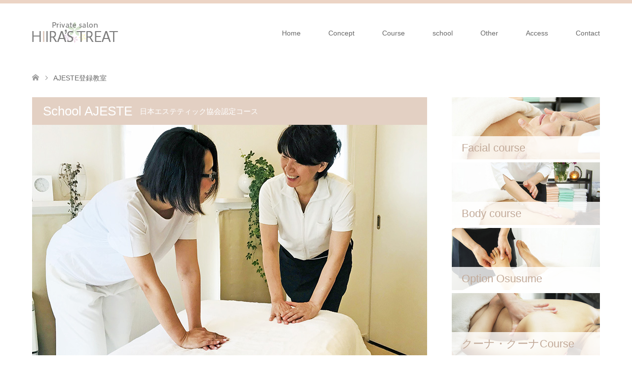

--- FILE ---
content_type: text/html; charset=UTF-8
request_url: http://hiiras.com/ajeste/
body_size: 8705
content:
<!DOCTYPE html>
<html lang="ja">
<head>
<meta charset="UTF-8">
<!--[if IE]><meta http-equiv="X-UA-Compatible" content="IE=edge"><![endif]-->
<meta name="viewport" content="width=device-width">
<title>AJESTE登録教室 | 高山市のエステサロン 貴女様だけの癒しの空間ヒイラズトリート</title>
<meta name="description" content="...">
<link rel="pingback" href="http://hiiras.com/xmlrpc.php">
<link rel='dns-prefetch' href='//s.w.org' />
<link rel="alternate" type="application/rss+xml" title="高山市のエステサロン 貴女様だけの癒しの空間ヒイラズトリート &raquo; フィード" href="http://hiiras.com/feed/" />
<link rel="alternate" type="application/rss+xml" title="高山市のエステサロン 貴女様だけの癒しの空間ヒイラズトリート &raquo; コメントフィード" href="http://hiiras.com/comments/feed/" />
		<script type="text/javascript">
			window._wpemojiSettings = {"baseUrl":"https:\/\/s.w.org\/images\/core\/emoji\/12.0.0-1\/72x72\/","ext":".png","svgUrl":"https:\/\/s.w.org\/images\/core\/emoji\/12.0.0-1\/svg\/","svgExt":".svg","source":{"concatemoji":"http:\/\/hiiras.com\/wp-includes\/js\/wp-emoji-release.min.js?ver=5.4.18"}};
			/*! This file is auto-generated */
			!function(e,a,t){var n,r,o,i=a.createElement("canvas"),p=i.getContext&&i.getContext("2d");function s(e,t){var a=String.fromCharCode;p.clearRect(0,0,i.width,i.height),p.fillText(a.apply(this,e),0,0);e=i.toDataURL();return p.clearRect(0,0,i.width,i.height),p.fillText(a.apply(this,t),0,0),e===i.toDataURL()}function c(e){var t=a.createElement("script");t.src=e,t.defer=t.type="text/javascript",a.getElementsByTagName("head")[0].appendChild(t)}for(o=Array("flag","emoji"),t.supports={everything:!0,everythingExceptFlag:!0},r=0;r<o.length;r++)t.supports[o[r]]=function(e){if(!p||!p.fillText)return!1;switch(p.textBaseline="top",p.font="600 32px Arial",e){case"flag":return s([127987,65039,8205,9895,65039],[127987,65039,8203,9895,65039])?!1:!s([55356,56826,55356,56819],[55356,56826,8203,55356,56819])&&!s([55356,57332,56128,56423,56128,56418,56128,56421,56128,56430,56128,56423,56128,56447],[55356,57332,8203,56128,56423,8203,56128,56418,8203,56128,56421,8203,56128,56430,8203,56128,56423,8203,56128,56447]);case"emoji":return!s([55357,56424,55356,57342,8205,55358,56605,8205,55357,56424,55356,57340],[55357,56424,55356,57342,8203,55358,56605,8203,55357,56424,55356,57340])}return!1}(o[r]),t.supports.everything=t.supports.everything&&t.supports[o[r]],"flag"!==o[r]&&(t.supports.everythingExceptFlag=t.supports.everythingExceptFlag&&t.supports[o[r]]);t.supports.everythingExceptFlag=t.supports.everythingExceptFlag&&!t.supports.flag,t.DOMReady=!1,t.readyCallback=function(){t.DOMReady=!0},t.supports.everything||(n=function(){t.readyCallback()},a.addEventListener?(a.addEventListener("DOMContentLoaded",n,!1),e.addEventListener("load",n,!1)):(e.attachEvent("onload",n),a.attachEvent("onreadystatechange",function(){"complete"===a.readyState&&t.readyCallback()})),(n=t.source||{}).concatemoji?c(n.concatemoji):n.wpemoji&&n.twemoji&&(c(n.twemoji),c(n.wpemoji)))}(window,document,window._wpemojiSettings);
		</script>
		<style type="text/css">
img.wp-smiley,
img.emoji {
	display: inline !important;
	border: none !important;
	box-shadow: none !important;
	height: 1em !important;
	width: 1em !important;
	margin: 0 .07em !important;
	vertical-align: -0.1em !important;
	background: none !important;
	padding: 0 !important;
}
</style>
	<link rel='stylesheet' id='style-css'  href='http://hiiras.com/wp-content/themes/skin_tcd046/style.css?ver=1.5' type='text/css' media='all' />
<link rel='stylesheet' id='wp-block-library-css'  href='http://hiiras.com/wp-includes/css/dist/block-library/style.min.css?ver=5.4.18' type='text/css' media='all' />
<link rel='stylesheet' id='contact-form-7-css'  href='http://hiiras.com/wp-content/plugins/contact-form-7/includes/css/styles.css?ver=5.1.9' type='text/css' media='all' />
<link rel='stylesheet' id='page_builder-simple_table-css'  href='http://hiiras.com/wp-content/themes/skin_tcd046/pagebuilder/assets/css/simple_table.css?ver=1.3.4' type='text/css' media='all' />
<script type='text/javascript' src='https://ajax.googleapis.com/ajax/libs/prototype/1.7.1.0/prototype.js?ver=1.7.1'></script>
<script type='text/javascript' src='https://ajax.googleapis.com/ajax/libs/scriptaculous/1.9.0/scriptaculous.js?ver=1.9.0'></script>
<script type='text/javascript' src='https://ajax.googleapis.com/ajax/libs/scriptaculous/1.9.0/effects.js?ver=1.9.0'></script>
<script type='text/javascript' src='http://hiiras.com/wp-content/plugins/lightbox-2/lightbox.js?ver=1.8'></script>
<script type='text/javascript' src='http://hiiras.com/wp-includes/js/jquery/jquery.js?ver=1.12.4-wp'></script>
<script type='text/javascript' src='http://hiiras.com/wp-includes/js/jquery/jquery-migrate.min.js?ver=1.4.1'></script>
<link rel='https://api.w.org/' href='http://hiiras.com/wp-json/' />
<link rel='shortlink' href='http://hiiras.com/?p=4177' />
<link rel="alternate" type="application/json+oembed" href="http://hiiras.com/wp-json/oembed/1.0/embed?url=http%3A%2F%2Fhiiras.com%2Fajeste%2F" />
<link rel="alternate" type="text/xml+oembed" href="http://hiiras.com/wp-json/oembed/1.0/embed?url=http%3A%2F%2Fhiiras.com%2Fajeste%2F&#038;format=xml" />

	<!-- begin lightbox scripts -->
	<script type="text/javascript">
    //<![CDATA[
    document.write('<link rel="stylesheet" href="http://hiiras.com/wp-content/plugins/lightbox-2/Themes/Black/lightbox.css" type="text/css" media="screen" />');
    //]]>
    </script>
	<!-- end lightbox scripts -->

<link rel="stylesheet" href="http://hiiras.com/wp-content/themes/skin_tcd046/css/design-plus.css?ver=1.5">
<link rel="stylesheet" href="http://hiiras.com/wp-content/themes/skin_tcd046/css/sns-botton.css?ver=1.5">
<link rel="stylesheet" href="http://hiiras.com/wp-content/themes/skin_tcd046/css/responsive.css?ver=1.5">
<link rel="stylesheet" href="http://hiiras.com/wp-content/themes/skin_tcd046/css/footer-bar.css?ver=1.5">

<script src="http://hiiras.com/wp-content/themes/skin_tcd046/js/jquery.easing.1.3.js?ver=1.5"></script>
<script src="http://hiiras.com/wp-content/themes/skin_tcd046/js/jscript.js?ver=1.5"></script>
<script src="http://hiiras.com/wp-content/themes/skin_tcd046/js/comment.js?ver=1.5"></script>
<script src="http://hiiras.com/wp-content/themes/skin_tcd046/js/header_fix.js?ver=1.5"></script>

<style type="text/css">
body, input, textarea { font-family: Arial, "ヒラギノ角ゴ ProN W3", "Hiragino Kaku Gothic ProN", "メイリオ", Meiryo, sans-serif; }
.rich_font { font-weight:500; font-family: "Times New Roman" , "游明朝" , "Yu Mincho" , "游明朝体" , "YuMincho" , "ヒラギノ明朝 Pro W3" , "Hiragino Mincho Pro" , "HiraMinProN-W3" , "HGS明朝E" , "ＭＳ Ｐ明朝" , "MS PMincho" , serif; }

#header .logo { font-size:24px; }
.fix_top.header_fix #header .logo { font-size:20px; }
#footer_logo .logo { font-size:24px; }
#post_title { font-size:36px; }
body, .post_content { font-size:14px; }

@media screen and (max-width:991px) {
  #header .logo { font-size:18px; }
  .mobile_fix_top.header_fix #header .logo { font-size:18px; }
  #post_title { font-size:20px; }
  body, .post_content { font-size:14px; }
}




.image {
overflow: hidden;
-webkit-transition: 0.35s;
-moz-transition: 0.35s;
-ms-transition: 0.35s;
transition: 0.35s;
}
.image img {
-webkit-transform: scale(1);
-webkit-transition-property: opacity, scale, -webkit-transform;
-webkit-transition: 0.35s;
-moz-transform: scale(1);
-moz-transition-property: opacity, scale, -moz-transform;
-moz-transition: 0.35s;
-ms-transform: scale(1);
-ms-transition-property: opacity, scale, -ms-transform;
-ms-transition: 0.35s;
-o-transform: scale(1);
-o-transition-property: opacity, scale, -o-transform;
-o-transition: 0.35s;
transform: scale(1);
transition-property: opacity, scale, -webkit-transform;
transition: 0.35s;
-webkit-backface-visibility:hidden; backface-visibility:hidden;
}
.image:hover img, a:hover .image img {
 -webkit-transform: scale(1.2); -moz-transform: scale(1.2); -ms-transform: scale(1.2); -o-transform: scale(1.2); transform: scale(1.2);
}

.headline_bg_l, .headline_bg, ul.meta .category span, .page_navi a:hover, .page_navi span.current, .page_navi p.back a:hover,
#post_pagination p, #post_pagination a:hover, #previous_next_post2 a:hover, .single-news #post_meta_top .date, .single-campaign #post_meta_top .date, ol#voice_list .info .voice_button a:hover, .voice_user .voice_name, .voice_course .course_button a, .side_headline, #footer_top,
#comment_header ul li a:hover, #comment_header ul li.comment_switch_active a, #comment_header #comment_closed p, #submit_comment
{ background-color:#E3D0C3; }

.page_navi a:hover, .page_navi span.current, #post_pagination p, #comment_header ul li.comment_switch_active a, #comment_header #comment_closed p, #guest_info input:focus, #comment_textarea textarea:focus
{ border-color:#E3D0C3; }

#comment_header ul li.comment_switch_active a:after, #comment_header #comment_closed p:after
{ border-color:#E3D0C3 transparent transparent transparent; }

a:hover, #global_menu > ul > li > a:hover, #bread_crumb li a, #bread_crumb li.home a:hover:before, ul.meta .date, .footer_headline, .footer_widget a:hover,
#post_title, #previous_next_post a:hover, #previous_next_post a:hover:before, #previous_next_post a:hover:after,
#recent_news .info .date, .course_category .course_category_headline, .course_category .info .headline, ol#voice_list .info .voice_name, dl.interview dt, .voice_course .course_button a:hover, ol#staff_list .info .staff_name, .staff_info .staff_detail .staff_name, .staff_info .staff_detail .staff_social_link li a:hover:before,
.styled_post_list1 .date, .collapse_category_list li a:hover, .tcdw_course_list_widget .course_list li .image, .side_widget.tcdw_banner_list_widget .side_headline, ul.banner_list li .image,
#index_content1 .caption .headline, #index_course li .image, #index_news .date, #index_voice li .info .voice_name, #index_blog .headline, .table.pb_pricemenu td.menu, .side_widget .campaign_list .date, .side_widget .news_list .date, .side_widget .staff_list .staff_name, .side_widget .voice_list .voice_name
{ color:#C2AA99; }

#footer_bottom, a.index_blog_button:hover, .widget_search #search-btn input:hover, .widget_search #searchsubmit:hover, .widget.google_search #searchsubmit:hover, #submit_comment:hover, #header_slider .slick-dots li button:hover, #header_slider .slick-dots li.slick-active button
{ background-color:#C2AA99; }

.post_content a { color:#C2AA99; }

#archive_wrapper, #related_post ol { background-color:rgba(227,208,195,0.15); }
#index_course li.noimage .image, .course_category .noimage .imagebox, .tcdw_course_list_widget .course_list li.noimage .image { background:rgba(227,208,195,0.3); }

#index_blog, #footer_widget, .course_categories li a.active, .course_categories li a:hover, .styled_post_list1_tabs li { background-color:rgba(232,202,183,0.15); }
#index_topics { background:rgba(232,202,183,0.8); }
#header { border-top-color:rgba(232,202,183,0.8); }

@media screen and (min-width:992px) {
  .fix_top.header_fix #header { background-color:rgba(232,202,183,0.8); }
  #global_menu ul ul a { background-color:#E3D0C3; }
  #global_menu ul ul a:hover { background-color:#C2AA99; }
}
@media screen and (max-width:991px) {
  a.menu_button.active { background:rgba(232,202,183,0.8); };
  .mobile_fix_top.header_fix #header { background-color:rgba(232,202,183,0.8); }
  #global_menu { background-color:#E3D0C3; }
  #global_menu a:hover { background-color:#C2AA99; }
}
@media screen and (max-width:991px) {
  .mobile_fix_top.header_fix #header { background-color:rgba(232,202,183,0.8); }
}


</style>

<style>.simplemap img{max-width:none !important;padding:0 !important;margin:0 !important;}.staticmap,.staticmap img{max-width:100% !important;height:auto !important;}.simplemap .simplemap-content{display:none;}</style>
<style type="text/css"></style><style type="text/css">.broken_link, a.broken_link {
	text-decoration: line-through;
}</style><link rel="stylesheet" href="http://hiiras.com/wp-content/themes/skin_tcd046/pagebuilder/assets/css/pagebuilder.css?ver=1.3.4">
<style type="text/css">
.tcd-pb-row.row1 { margin-bottom:30px; background-color:#ffffff; }
.tcd-pb-row.row1 .tcd-pb-col.col1 { width:100%; }
.tcd-pb-row.row1 .tcd-pb-col.col1 .tcd-pb-widget.widget1 { margin-bottom:30px; }
.tcd-pb-row.row1 .tcd-pb-col.col1 .tcd-pb-widget.widget2 { margin-bottom:30px; }
.tcd-pb-row.row1 .tcd-pb-col.col1 .tcd-pb-widget.widget3 { margin-bottom:30px; }
.tcd-pb-row.row1 .tcd-pb-col.col1 .tcd-pb-widget.widget4 { margin-bottom:30px; }
@media only screen and (max-width:767px) {
  .tcd-pb-row.row1 { margin-bottom:30px; }
  .tcd-pb-row.row1 .tcd-pb-col.col1 .tcd-pb-widget.widget1 { margin-bottom:30px; }
  .tcd-pb-row.row1 .tcd-pb-col.col1 .tcd-pb-widget.widget2 { margin-bottom:30px; }
  .tcd-pb-row.row1 .tcd-pb-col.col1 .tcd-pb-widget.widget3 { margin-bottom:30px; }
  .tcd-pb-row.row1 .tcd-pb-col.col1 .tcd-pb-widget.widget4 { margin-bottom:30px; }
}
.tcd-pb-row.row1 .tcd-pb-col.col1 .tcd-pb-widget.widget4 .pb_simple_table th { background-color: #f9f9f9; color: #e3d0c3; }
</style>

		<style type="text/css" id="wp-custom-css">
			.page-id-6 iframe {
	width: 100%;
	height: 400px;
	border: 0;
}
@media(max-width:991px) {
	.page-id-6 iframe {
		height: 330px;
	}
}		</style>
		</head>
<body id="body" class="page-template-default page page-id-4177 fix_top mobile_fix_top">


 <div id="header" class="clearfix">
  <div class="header_inner">
   <div id="header_logo">
    <div id="logo_image">
 <h1 class="logo">
  <a href="http://hiiras.com/" title="高山市のエステサロン 貴女様だけの癒しの空間ヒイラズトリート" data-label="高山市のエステサロン 貴女様だけの癒しの空間ヒイラズトリート"><img class="h_logo" src="http://hiiras.com/wp-content/uploads/hiiras-logo-01.png?1769437945" alt="高山市のエステサロン 貴女様だけの癒しの空間ヒイラズトリート" title="高山市のエステサロン 貴女様だけの癒しの空間ヒイラズトリート" /></a>
 </h1>
</div>
<div id="logo_image_fixed">
 <p class="logo"><a href="http://hiiras.com/" title="高山市のエステサロン 貴女様だけの癒しの空間ヒイラズトリート"><img class="s_logo" src="http://hiiras.com/wp-content/uploads/hiiras-logo-02-02.png?1769437945" alt="高山市のエステサロン 貴女様だけの癒しの空間ヒイラズトリート" title="高山市のエステサロン 貴女様だけの癒しの空間ヒイラズトリート" /></a></p>
</div>
   </div>

      <a href="#" class="menu_button"><span>menu</span></a>
   <div id="global_menu">
    <ul id="menu-gmenu" class="menu"><li id="menu-item-3478" class="menu-item menu-item-type-post_type menu-item-object-page menu-item-home menu-item-3478"><a href="http://hiiras.com/">Home</a></li>
<li id="menu-item-3460" class="menu-item menu-item-type-post_type menu-item-object-page menu-item-3460"><a href="http://hiiras.com/concept/">Concept</a></li>
<li id="menu-item-3464" class="menu-item menu-item-type-post_type menu-item-object-page menu-item-has-children menu-item-3464"><a href="http://hiiras.com/course/">Course</a>
<ul class="sub-menu">
	<li id="menu-item-4071" class="menu-item menu-item-type-post_type menu-item-object-course menu-item-4071"><a href="http://hiiras.com/course/course2/">フェイシャル コース</a></li>
	<li id="menu-item-4151" class="menu-item menu-item-type-post_type menu-item-object-page menu-item-4151"><a href="http://hiiras.com/faicial-osusume/">フェイシャル オススメ</a></li>
	<li id="menu-item-4070" class="menu-item menu-item-type-post_type menu-item-object-course menu-item-4070"><a href="http://hiiras.com/course/course1/">ボディ コース</a></li>
	<li id="menu-item-4152" class="menu-item menu-item-type-post_type menu-item-object-page menu-item-4152"><a href="http://hiiras.com/body-osusume/">ボディ オススメ</a></li>
	<li id="menu-item-4058" class="menu-item menu-item-type-post_type menu-item-object-course menu-item-4058"><a href="http://hiiras.com/course/cunacuna/">クーナ・クーナ コース</a></li>
	<li id="menu-item-4059" class="menu-item menu-item-type-post_type menu-item-object-course menu-item-4059"><a href="http://hiiras.com/course/yuzen-course/">優Zenコース</a></li>
	<li id="menu-item-4057" class="menu-item menu-item-type-post_type menu-item-object-course menu-item-4057"><a href="http://hiiras.com/course/bridal/">ブライダル コース</a></li>
</ul>
</li>
<li id="menu-item-4200" class="menu-item menu-item-type-post_type menu-item-object-page current-menu-ancestor current-menu-parent current_page_parent current_page_ancestor menu-item-has-children menu-item-4200"><a href="http://hiiras.com/school/">school</a>
<ul class="sub-menu">
	<li id="menu-item-4199" class="menu-item menu-item-type-post_type menu-item-object-page current-menu-item page_item page-item-4177 current_page_item menu-item-4199"><a href="http://hiiras.com/ajeste/" aria-current="page">AJESTE登録教室</a></li>
	<li id="menu-item-4198" class="menu-item menu-item-type-post_type menu-item-object-page menu-item-4198"><a href="http://hiiras.com/yuzen/">優ZENエステティック教室</a></li>
	<li id="menu-item-4197" class="menu-item menu-item-type-post_type menu-item-object-page menu-item-4197"><a href="http://hiiras.com/cuna/">クーナ・クーナ スクール</a></li>
</ul>
</li>
<li id="menu-item-3463" class="menu-item menu-item-type-post_type menu-item-object-page menu-item-has-children menu-item-3463"><a href="http://hiiras.com/mommy/">Other</a>
<ul class="sub-menu">
	<li id="menu-item-4147" class="menu-item menu-item-type-post_type menu-item-object-page menu-item-4147"><a href="http://hiiras.com/yuica/">森のアロマYuica</a></li>
	<li id="menu-item-4148" class="menu-item menu-item-type-post_type menu-item-object-page menu-item-4148"><a href="http://hiiras.com/home-care/">HOME CARE</a></li>
	<li id="menu-item-4160" class="menu-item menu-item-type-post_type menu-item-object-page menu-item-4160"><a href="http://hiiras.com/corona/">コロナ対策</a></li>
	<li id="menu-item-4149" class="menu-item menu-item-type-post_type menu-item-object-page menu-item-4149"><a href="http://hiiras.com/mommy/">Mommy&#8217;s Plan</a></li>
</ul>
</li>
<li id="menu-item-3459" class="menu-item menu-item-type-post_type menu-item-object-page menu-item-3459"><a href="http://hiiras.com/access/">Access</a></li>
<li id="menu-item-3461" class="menu-item menu-item-type-post_type menu-item-object-page menu-item-3461"><a href="http://hiiras.com/contact/">Contact</a></li>
</ul>   </div>
     </div>
 </div><!-- END #header -->

 <div id="main_contents" class="clearfix">


<div id="bread_crumb">

<ul class="clearfix" itemscope itemtype="http://schema.org/BreadcrumbList">
 <li itemprop="itemListElement" itemscope itemtype="http://schema.org/ListItem" class="home"><a itemprop="item" href="http://hiiras.com/"><span itemprop="name">ホーム</span></a><meta itemprop="position" content="1" /></li>

 <li itemprop="itemListElement" itemscope itemtype="http://schema.org/ListItem" class="last"><span itemprop="name">AJESTE登録教室</span><meta itemprop="position" content="2" /></li>

</ul>
</div>


<div id="main_col" class="clearfix">

  <div id="left_col">
 

 
 <div id="article">

    <div class="content_header">
         <h2 class="headline headline_bg_l">School AJESTE<span>日本エステティック協会認定コース</span></h2>
      <img width="800" height="485" src="http://hiiras.com/wp-content/uploads/6487119fd31294029366ae3071d1c6a2.jpg" class="" alt="" srcset="http://hiiras.com/wp-content/uploads/6487119fd31294029366ae3071d1c6a2.jpg 800w, http://hiiras.com/wp-content/uploads/6487119fd31294029366ae3071d1c6a2-300x182.jpg 300w, http://hiiras.com/wp-content/uploads/6487119fd31294029366ae3071d1c6a2-768x466.jpg 768w" sizes="(max-width: 800px) 100vw, 800px" />  </div>
  
  <div class="post_content clearfix">
   <div id="tcd-pb-wrap">
 <div class="tcd-pb-row row1">
  <div class="tcd-pb-row-inner clearfix">
   <div class="tcd-pb-col col1">
    <div class="tcd-pb-widget widget1 pb-widget-image">
<img width="300" height="85" src="http://hiiras.com/wp-content/uploads/logo-esute001-300x85.jpg" class="attachment-medium size-medium" alt="" srcset="http://hiiras.com/wp-content/uploads/logo-esute001-300x85.jpg 300w, http://hiiras.com/wp-content/uploads/logo-esute001.jpg 380w" sizes="(max-width: 300px) 100vw, 300px" />    </div>
    <div class="tcd-pb-widget widget2 pb-widget-editor">
<hr />
<p><strong><span style="color: #c2aa99; font-size: 14pt;">AJESTHE登録教室</span></strong><br />AJESTHE登録教室はエステティックを初めて学ぶ方のための教室です。AJESTHE認定フェイシャルエステティシャン・AJESTHE認定ボディエステティシャン資格取得を目標に、エステティックに必須な衛生消毒や、フェイシャルやボディケアに関係する基本的な知識と技術をお伝えします。</p>
    </div>
    <div class="tcd-pb-widget widget3 pb-widget-editor">
<hr />
<p>&nbsp;</p>
    </div>
    <div class="tcd-pb-widget widget4 pb-widget-simple_table">
<table class="pb_simple_table">
<tr><th>認定フェイシャルエステティシャン資格取得コース（60時間）</th><td><p>受講料：180,000円<br />
登録料・教材費：30,000円<br />
トータル税込：231,000円</p>
<p>○理論：エステティック概論　生命活動とホメオスタシス　解剖生学　皮膚科学　カウンセリング　化粧品学　栄養学　衛生管理　エステティック基礎知識　フェイシャル基礎技術理論<br />
○実技：フェイシャル技術（クレンジング、マッサージ、パック等）基本手技　肌別トリートメント構成<br />
○実技終了試験</p>
</td></tr>
<tr><th>認定ボディエステティシャン資格取得コース（60時間）</th><td><p>受講料：180,000円<br />
登録料・教材費：20,000円<br />
トータル税込：220,000円</p>
<p>○理論：エステティック概論　生命活動とホメオスタシス　解剖生学　皮膚科学　カウンセリング　化粧品学　栄養学　衛生管理　エステティック基礎知識　ボディ基礎技術理論<br />
○実技：ボディマッサージ基本手技　体別トリートメント構成<br />
○実技終了試験</p>
</td></tr>
<tr><th>認定フェイシャル・ボディエステティシャン資格取得コース（104時間）</th><td><p>受講料：320,000円<br />
登録料・教材費：45,000円</p>
<p>トータル税込：401,500円</p>
<p>○理論：エステティック概論　生命活動とホメオスタシス　解剖生理学　皮膚科学　カウンセリング　化粧品学　栄養学　衛生管理　エステティック基礎知識　フェイシャル、ボディ基礎技術理論　<br />
○実技：フェイシャル＆ボディ基本手技　肌別＆体別トリートメント構成<br />
○実技終了試験</p>
</td></tr>
</table>
    </div>
   </div>
  </div>
 </div>
</div>
     </div>

 </div><!-- END #article -->

 
  </div><!-- END #left_col -->
 
  
  <div id="side_col">
  <div class="widget side_widget clearfix tcdw_course_list_widget" id="tcdw_course_list_widget-3">

<ul class="course_list">
<li><a class="image" href="http://hiiras.com/course/course2/" title="Facial course"><img src="http://hiiras.com/wp-content/uploads/faical-001.jpg" alt="" /><div class="caption"><span class="caption_hover_slide">Facial course</span></div></a></li>
<li><a class="image" href="http://hiiras.com/course/course1/" title="Body course"><img src="http://hiiras.com/wp-content/uploads/BODY-001.jpg" alt="" /><div class="caption"><span class="caption_hover_slide">Body course</span></div></a></li>
<li><a class="image" href="http://hiiras.com/course/option-osusume/" title="Option Osusume"><img src="http://hiiras.com/wp-content/uploads/5c7e14c5198c4dc678ce5600af4fb106.jpg" alt="" /><div class="caption"><span class="caption_hover_slide">Option Osusume</span></div></a></li>
<li><a class="image" href="http://hiiras.com/course/cunacuna/" title="クーナ・クーナCourse"><img src="http://hiiras.com/wp-content/uploads/cunacuna-001.jpg" alt="" /><div class="caption"><span class="caption_hover_slide">クーナ・クーナCourse</span></div></a></li>
<li><a class="image" href="http://hiiras.com/course/yuzen-course/" title="優zen Course"><img src="http://hiiras.com/wp-content/uploads/yuzen-001.jpg" alt="" /><div class="caption"><span class="caption_hover_slide">優zen Course</span></div></a></li>
<li><a class="image" href="http://hiiras.com/course/bridal/" title="Bridal Course"><img src="http://hiiras.com/wp-content/uploads/wedding-001.jpg" alt="" /><div class="caption"><span class="caption_hover_slide">Bridal Course</span></div></a></li>
</ul>
</div>
<div class="widget side_widget clearfix tcdw_banner_list_widget" id="tcdw_banner_list_widget-10">

<ul class="banner_list">
<li><a class="image" href="http://hiiras.com/school/"><img src="http://hiiras.com/wp-content/uploads/AJESTE-bana.jpg" alt="" /><div class="caption caption_hover_slide">Aesthetic School</div></a></li>
</ul>
</div>
<div class="widget side_widget clearfix tcdw_voice_list_widget" id="tcdw_voice_list_widget-2">
<h3 class="side_headline"><span>スクール修了生の声    <a class="archive_link" href="http://hiiras.com/voice/">一覧ページ</a>
  </span></h3>

<ol class="voice_list">
      <li class="clearfix">
      <a href="http://hiiras.com/voice/ajesthe%e6%97%a5%e6%9c%ac%e3%82%a8%e3%82%b9%e3%83%86%e3%83%86%e3%82%a3%e3%83%83%e3%82%af%e5%8d%94%e4%bc%9a-%e8%aa%8d%e5%ae%9a%e3%83%95%e3%82%a7%e3%82%a4%e3%82%b7%e3%83%a3%e3%83%ab%e3%83%bb%e3%83%9c/" title="ajesthe日本エステティック協会 認定フェイシャル・ボディエステティシャンコース">
                <div class="image">
        <img width="200" height="200" src="http://hiiras.com/wp-content/uploads/1086CD82-583C-4F40-A50F-BE090DBCF190-200x200.jpeg" class="attachment-size6 size-size6 wp-post-image" alt="" srcset="http://hiiras.com/wp-content/uploads/1086CD82-583C-4F40-A50F-BE090DBCF190-200x200.jpeg 200w, http://hiiras.com/wp-content/uploads/1086CD82-583C-4F40-A50F-BE090DBCF190-150x150.jpeg 150w, http://hiiras.com/wp-content/uploads/1086CD82-583C-4F40-A50F-BE090DBCF190-300x300.jpeg 300w" sizes="(max-width: 200px) 100vw, 200px" />        </div>
                <div class="voice_info">
        <h4 class="voice_name"><span>(岐阜県高山市（エステティックサロン勤務、企業志望）)</span></h4>
                <p class="voice_desc">日本エステティック協会　認定フェイシャルエステ...</p>
                </div>
      </a>
      </li>
         <li class="clearfix">
      <a href="http://hiiras.com/voice/%e6%97%a5%e6%9c%ac%e3%82%a8%e3%82%b9%e3%83%86%e3%83%86%e3%82%a3%e3%83%83%e3%82%af%e5%8d%94%e4%bc%9a%e3%80%80%e8%aa%8d%e5%ae%9a%e3%83%95%e3%82%a7%e3%82%a4%e3%82%b7%e3%83%a3%e3%83%ab%e3%83%bb%e3%83%9c-2/" title="日本エステティック協会　認定フェイシャル・ボディエステティシャンコース">
                <div class="image">
        <img width="200" height="200" src="http://hiiras.com/wp-content/uploads/262DA78F-8297-4424-B416-48F47C9616D2-200x200.jpeg" class="attachment-size6 size-size6 wp-post-image" alt="" srcset="http://hiiras.com/wp-content/uploads/262DA78F-8297-4424-B416-48F47C9616D2-200x200.jpeg 200w, http://hiiras.com/wp-content/uploads/262DA78F-8297-4424-B416-48F47C9616D2-150x150.jpeg 150w, http://hiiras.com/wp-content/uploads/262DA78F-8297-4424-B416-48F47C9616D2-300x300.jpeg 300w" sizes="(max-width: 200px) 100vw, 200px" />        </div>
                <div class="voice_info">
        <h4 class="voice_name"><span>(岐阜県高山市（エステティックサロン勤務、企業志望）)</span></h4>
                <p class="voice_desc">日本エステティック協会　認定フェイシャルエステ...</p>
                </div>
      </a>
      </li>
         <li class="clearfix">
      <a href="http://hiiras.com/voice/%e6%97%a5%e6%9c%ac%e3%82%a8%e3%82%b9%e3%83%86%e3%83%86%e3%82%a3%e3%83%83%e3%82%af%e5%8d%94%e4%bc%9a%e3%80%80%e8%aa%8d%e5%ae%9a%e3%83%95%e3%82%a7%e3%82%a4%e3%82%b7%e3%83%a3%e3%83%ab%e3%83%bb%e3%83%9c/" title="日本エステティック協会　認定フェイシャル・ボディエステティシャンコース修了">
                <div class="image">
        <img width="200" height="200" src="http://hiiras.com/wp-content/uploads/6A06E73E-1FC9-49BE-85D4-BBF3D2ED8A57-200x200.jpeg" class="attachment-size6 size-size6 wp-post-image" alt="日本エステティック協会認定フェイシ・ボディエステティシャンコース修了" srcset="http://hiiras.com/wp-content/uploads/6A06E73E-1FC9-49BE-85D4-BBF3D2ED8A57-200x200.jpeg 200w, http://hiiras.com/wp-content/uploads/6A06E73E-1FC9-49BE-85D4-BBF3D2ED8A57-150x150.jpeg 150w, http://hiiras.com/wp-content/uploads/6A06E73E-1FC9-49BE-85D4-BBF3D2ED8A57-300x300.jpeg 300w" sizes="(max-width: 200px) 100vw, 200px" />        </div>
                <div class="voice_info">
        <h4 class="voice_name">岐阜県高山市<span>(エステティックサロン勤務志望)</span></h4>
                <p class="voice_desc">日本エステティック協会　認定フェイシャル・ボデ...</p>
                </div>
      </a>
      </li>
         <li class="clearfix">
      <a href="http://hiiras.com/voice/%e5%84%aazen%e3%82%a8%e3%82%b9%e3%83%86%e3%83%86%e3%82%a3%e3%83%83%e3%82%af%e3%82%bb%e3%83%a9%e3%83%94%e3%83%bc%ef%b8%8e%e3%83%99%e3%83%bc%e3%82%b7%e3%83%83%e3%82%af%e3%82%b3%e3%83%bc%e3%82%b9/" title="日本エステティック協会　優ZENエステティックセラピーベーシックコース修了">
                <div class="image">
        <img width="200" height="200" src="http://hiiras.com/wp-content/uploads/4336B991-18BA-4AFC-BF12-20E3E7F16349-200x200.jpeg" class="attachment-size6 size-size6 wp-post-image" alt="" srcset="http://hiiras.com/wp-content/uploads/4336B991-18BA-4AFC-BF12-20E3E7F16349-200x200.jpeg 200w, http://hiiras.com/wp-content/uploads/4336B991-18BA-4AFC-BF12-20E3E7F16349-150x150.jpeg 150w, http://hiiras.com/wp-content/uploads/4336B991-18BA-4AFC-BF12-20E3E7F16349-300x300.jpeg 300w" sizes="(max-width: 200px) 100vw, 200px" />        </div>
                <div class="voice_info">
        <h4 class="voice_name">岐阜県高山市<span>(エステティックサロンオーナー)</span></h4>
                <p class="voice_desc">日本エステティック協会　優ZENエステティック...</p>
                </div>
      </a>
      </li>
         <li class="clearfix">
      <a href="http://hiiras.com/voice/voice3/" title="voice3">
                <div class="image">
        <img width="200" height="200" src="http://hiiras.com/wp-content/uploads/e70fc234365895f12cbfdcd9d203a971-200x200.jpg" class="attachment-size6 size-size6 wp-post-image" alt="日本エステティック協会 認定フェイシャル・認定ボディ エステティシャンコース修了" srcset="http://hiiras.com/wp-content/uploads/e70fc234365895f12cbfdcd9d203a971-200x200.jpg 200w, http://hiiras.com/wp-content/uploads/e70fc234365895f12cbfdcd9d203a971.jpg 300w, http://hiiras.com/wp-content/uploads/e70fc234365895f12cbfdcd9d203a971-150x150.jpg 150w" sizes="(max-width: 200px) 100vw, 200px" />        </div>
                <div class="voice_info">
        <h4 class="voice_name">愛知県名古屋市 <span>(サロン勤務志望)</span></h4>
                <p class="voice_desc">日本エステティック協会 認定フェイシャル・認定...</p>
                </div>
      </a>
      </li>
   </ol>
</div>
 </div>
 
  
</div><!-- END #main_col -->


 </div><!-- END #main_contents -->

  
 <div id="footer_widget">
  <div class="footer_inner">
   <div class="widget footer_widget widget_nav_menu" id="nav_menu-3">
<h3 class="footer_headline">CONCEPT</h3><div class="menu-concept-container"><ul id="menu-concept" class="menu"><li id="menu-item-3480" class="menu-item menu-item-type-post_type menu-item-object-page menu-item-3480"><a href="http://hiiras.com/concept/">コンセプト</a></li>
<li id="menu-item-3488" class="menu-item menu-item-type-custom menu-item-object-custom menu-item-3488"><a href="/news/">お知らせ</a></li>
</ul></div></div>
<div class="widget footer_widget widget_nav_menu" id="nav_menu-4">
<h3 class="footer_headline">School</h3><div class="menu-school-container"><ul id="menu-school" class="menu"><li id="menu-item-4196" class="menu-item menu-item-type-post_type menu-item-object-page menu-item-4196"><a href="http://hiiras.com/school/">スクール</a></li>
<li id="menu-item-4195" class="menu-item menu-item-type-post_type menu-item-object-page current-menu-item page_item page-item-4177 current_page_item menu-item-4195"><a href="http://hiiras.com/ajeste/" aria-current="page">AJESTE登録教室</a></li>
<li id="menu-item-4194" class="menu-item menu-item-type-post_type menu-item-object-page menu-item-4194"><a href="http://hiiras.com/yuzen/">優ZENエステティックセラピー</a></li>
<li id="menu-item-4193" class="menu-item menu-item-type-post_type menu-item-object-page menu-item-4193"><a href="http://hiiras.com/cuna/">クーナ・クーナ スクール</a></li>
</ul></div></div>
<div class="widget footer_widget widget_nav_menu" id="nav_menu-5">
<h3 class="footer_headline">Course</h3><div class="menu-course-container"><ul id="menu-course" class="menu"><li id="menu-item-4108" class="menu-item menu-item-type-post_type menu-item-object-course menu-item-4108"><a href="http://hiiras.com/course/course2/">フェイシャル コース</a></li>
<li id="menu-item-4153" class="menu-item menu-item-type-post_type menu-item-object-page menu-item-4153"><a href="http://hiiras.com/faicial-osusume/">フェイシャル オススメ</a></li>
<li id="menu-item-4105" class="menu-item menu-item-type-post_type menu-item-object-course menu-item-4105"><a href="http://hiiras.com/course/course1/">ボディ コース</a></li>
<li id="menu-item-4154" class="menu-item menu-item-type-post_type menu-item-object-page menu-item-4154"><a href="http://hiiras.com/body-osusume/">ボディ オススメ</a></li>
<li id="menu-item-4107" class="menu-item menu-item-type-post_type menu-item-object-course menu-item-4107"><a href="http://hiiras.com/course/cunacuna/">クーナ・クーナ</a></li>
<li id="menu-item-4109" class="menu-item menu-item-type-post_type menu-item-object-course menu-item-4109"><a href="http://hiiras.com/course/yuzen-course/">優Zenコース</a></li>
<li id="menu-item-4106" class="menu-item menu-item-type-post_type menu-item-object-course menu-item-4106"><a href="http://hiiras.com/course/bridal/">ブライダルコース</a></li>
</ul></div></div>
<div class="widget footer_widget widget_nav_menu" id="nav_menu-16">
<h3 class="footer_headline">Other</h3><div class="menu-other-menu-container"><ul id="menu-other-menu" class="menu"><li id="menu-item-4141" class="menu-item menu-item-type-post_type menu-item-object-page menu-item-4141"><a href="http://hiiras.com/yuica/">森のアロマYuica</a></li>
<li id="menu-item-4142" class="menu-item menu-item-type-post_type menu-item-object-page menu-item-4142"><a href="http://hiiras.com/home-care/">HOME CARE</a></li>
<li id="menu-item-4143" class="menu-item menu-item-type-post_type menu-item-object-page menu-item-4143"><a href="http://hiiras.com/mommy/">Mommy&#8217;s Plan</a></li>
<li id="menu-item-4159" class="menu-item menu-item-type-post_type menu-item-object-page menu-item-4159"><a href="http://hiiras.com/corona/">コロナ対策</a></li>
</ul></div></div>
<div class="widget footer_widget widget_nav_menu" id="nav_menu-7">
<h3 class="footer_headline">BLOG</h3><div class="menu-blog-container"><ul id="menu-blog" class="menu"><li id="menu-item-3492" class="menu-item menu-item-type-taxonomy menu-item-object-category menu-item-3492"><a href="http://hiiras.com/category/blog/">ブログ</a></li>
</ul></div></div>
<div class="widget footer_widget widget_nav_menu" id="nav_menu-8">
<h3 class="footer_headline">CONTACT</h3><div class="menu-contact-container"><ul id="menu-contact" class="menu"><li id="menu-item-3487" class="menu-item menu-item-type-post_type menu-item-object-page menu-item-3487"><a href="http://hiiras.com/contact/">お問い合わせ</a></li>
</ul></div></div>
  </div>
 </div>

  
 <div id="footer_top">
  <div class="footer_inner">

   <!-- footer logo -->
   <div id="footer_logo">
    <div class="logo_area">
 <p class="logo"><a href="http://hiiras.com/" title="高山市のエステサロン 貴女様だけの癒しの空間ヒイラズトリート"><img class="f_logo" src="http://hiiras.com/wp-content/uploads/hiiras-logo-02-02.png?1769437945" alt="高山市のエステサロン 貴女様だけの癒しの空間ヒイラズトリート" title="高山市のエステサロン 貴女様だけの癒しの空間ヒイラズトリート" /></a></p>
</div>
   </div>

      <p id="footer_address">
    <span class="mr10">プライベートサロン ヒイラズ トリート</span>    〒506-0003 高山市本母町432-1    <span class="ml10">TEL.0577-35-2306</span>   </p>
   
   
  </div><!-- END #footer_top_inner -->
 </div><!-- END #footer_top -->

 <div id="footer_bottom">
  <div class="footer_inner">

   <p id="copyright"><span>Copyright </span>&copy; <a href="http://hiiras.com/">高山市のエステサロン 貴女様だけの癒しの空間ヒイラズトリート</a>. All Rights Reserved.</p>

   <div id="return_top">
    <a href="#body"><span>PAGE TOP</span></a>
   </div><!-- END #return_top -->

  </div><!-- END #footer_bottom_inner -->
 </div><!-- END #footer_bottom -->



<script>


jQuery(document).ready(function($){



});
</script>




<!-- tracker added by Ultimate Google Analytics plugin v1.6.0: http://www.oratransplant.nl/uga -->
<script type="text/javascript">
var gaJsHost = (("https:" == document.location.protocol) ? "https://ssl." : "http://www.");
document.write(unescape("%3Cscript src='" + gaJsHost + "google-analytics.com/ga.js' type='text/javascript'%3E%3C/script%3E"));
</script>
<script type="text/javascript">
var pageTracker = _gat._getTracker("UA-12178385-8");
pageTracker._initData();
pageTracker._trackPageview();
</script>
<script type='text/javascript' src='http://hiiras.com/wp-includes/js/comment-reply.min.js?ver=5.4.18'></script>
<script type='text/javascript'>
/* <![CDATA[ */
var wpcf7 = {"apiSettings":{"root":"http:\/\/hiiras.com\/wp-json\/contact-form-7\/v1","namespace":"contact-form-7\/v1"}};
/* ]]> */
</script>
<script type='text/javascript' src='http://hiiras.com/wp-content/plugins/contact-form-7/includes/js/scripts.js?ver=5.1.9'></script>
<script type='text/javascript' src='http://hiiras.com/wp-includes/js/wp-embed.min.js?ver=5.4.18'></script>
</body>
</html>
